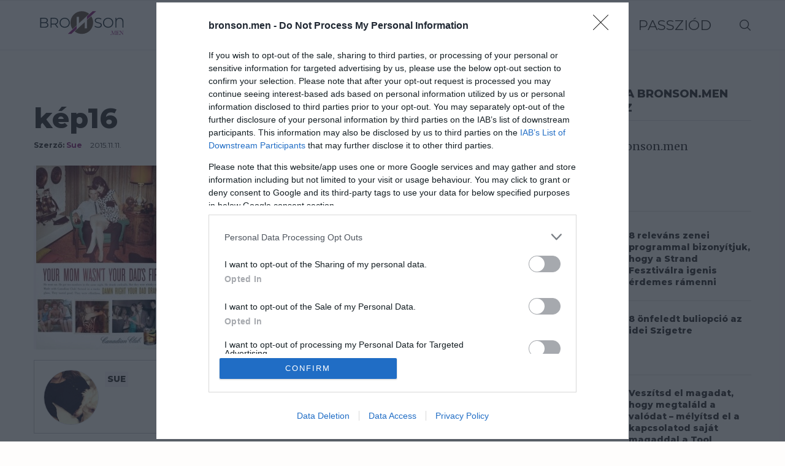

--- FILE ---
content_type: application/javascript
request_url: https://bronson.men/wp-content/themes/soledad/js/archive-more-post.js
body_size: 1778
content:
/* global SOLEDADLOCALIZE */
jQuery( function ( $ ) {
	'use strict';

	function buttonClick(){
		$( 'body' ).on( 'click', '.penci-ajax-arch .penci-ajax-more-button', function ( event ) {
			event.preventDefault();
			loadMorePostRun( $( this ) );
		} );
	}

	function infiniteScroll(){
		var $handle = $( '.penci-ajax-arch' ),
			$button_load = $handle.find( '.penci-ajax-more-button' );

		if ( $handle.hasClass( 'penci-infinite-scroll' ) ) {
			$( window ).on( 'scroll', function () {

				var hT = $button_load.offset().top,
					hH = $button_load.outerHeight(),
					wH = $( window ).height(),
					wS = $( this ).scrollTop();

				if ( ( wS > ( hT + hH - wH ) ) && $button_load.length ) {
					loadMorePostRun( $button_load );
				}
			} ).trigger('scroll');
		}
	}

	function loadMorePostRun( $button_load ){
		if ( $button_load.hasClass( 'loading-posts' ) ) {
			return false;
		}

		var layout = $button_load.data( 'layout' ),
			ppp = $button_load.data( 'number' ),
			mes = $button_load.data( 'mes' ),
			offset = $button_load.attr( 'data-offset' ),
			exclude = $button_load.data( 'exclude' ),
			from = $button_load.data( 'from' ),
			template = $button_load.data( 'template' ),
			archiveType = $button_load.data( 'archivetype' ),
			archiveValue = $button_load.data( 'archivevalue' );

		$button_load.addClass( 'loading-posts' );

		var dataAjax =  'offset=' + offset + '&layout=' + layout + '&from=' + from +
        '&template=' + template + '&ppp=' + ppp +
        '&archivetype=' + archiveType + '&archivevalue=' + archiveValue +
        '&action=penci_archive_more_post_ajax&nonce=' + SOLEDADLOCALIZE.nonce;

		$.ajax( {
			type    : 'POST',
			dataType: 'html',
			url     : SOLEDADLOCALIZE.url,
			data    :  dataAjax,
			success : function ( data ) {

				if( ! data ){
					$button_load.find( '.ajax-more-text' ).text( mes );
					$button_load.find( 'i' ).remove();
					$button_load.removeClass( 'loading-posts' );
					setTimeout( function () {
						$button_load.parent().remove();
					}, 1200 );

					return false;
				}

				var data_offset = parseInt( offset ) + ppp,
					$wrap_content = $button_load.parent().parent().find( '.penci-wrapper-data' );

				$button_load.attr( 'data-offset', data_offset );

				if ( layout === 'masonry' || layout === 'masonry-2' ) {
					var $data = $( data );

					$wrap_content.append( $data ).isotope( 'appended', $data ).imagesLoaded( function () {
						$wrap_content.isotope( 'layout' );
					} );

					$( ".container" ).fitVids();

					$('.penci-wrapper-data .penci-owl-carousel-slider').each(function () {
						var $this = $(this),
							$rtl = false;
						if( $('html').attr('dir') === 'rtl' ) {
							$rtl = true;
						}
						var owl_args = {
							rtl               : $rtl,
							loop              : true,
							margin            : 0,
							items             : 1,
							navSpeed          : 600,
							lazyLoad          : true,
							dotsSpeed         : 600,
							nav               : true,
							dots              : false,
							navText           : ['<i class="penciicon-left-chevron"></i>', '<i class="penciicon-right-chevron"></i>'],
							autoplay          : true,
							autoplayTimeout   : 5000,
							autoHeight        : true,
							autoplayHoverPause: true,
							autoplaySpeed     : 600
						};

						$this.owlCarousel(owl_args);
					});

					if( $().easyPieChart ) {
						$( '.penci-piechart' ).each( function () {
							var $this = $( this );
							$this.one( 'inview', function ( event, isInView, visiblePartX, visiblePartY ) {
								var chart_args = {
									barColor  : $this.data( 'color' ),
									trackColor: $this.data( 'trackcolor' ),
									scaleColor: false,
									lineWidth : $this.data( 'thickness' ),
									size      : $this.data( 'size' ),
									animate   : 1000
								};
								$this.easyPieChart( chart_args );
							} ); // bind inview
						} ); // each
					}

					/*$('.penci-lazy').Lazy({
						effect: 'fadeIn',
						effectTime: 300,
						scrollDirection: 'both'
					});*/
					//lazySizes.init();

				}else {
					var $data = $( data );
					$wrap_content.append( $data );

					/*$('.penci-lazy').Lazy({
						effect: 'fadeIn',
						effectTime: 300,
						scrollDirection: 'both'
					});*/
					//lazySizes.init();

					$( ".container" ).fitVids();

					$('.penci-wrapper-data .penci-owl-carousel-slider').each(function () {
						var $this = $(this),
							$datalazy = false,
							$rtl = false;

						if( $('html').attr('dir') === 'rtl' ) {
							$rtl = true;
						}
						if ( $this.attr('data-lazy') ) {
							$datalazy = true;
						}
						var owl_args = {
							rtl               : $rtl,
							loop              : true,
							margin            : 0,
							items             : 1,
							navSpeed          : 600,
							dotsSpeed         : 600,
							lazyLoad          : $datalazy,
							nav               : true,
							dots              : false,
							navText           : ['<i class="penciicon-left-chevron"></i>', '<i class="penciicon-right-chevron"></i>'],
							autoplay          : true,
							autoplayTimeout   : 5000,
							autoHeight        : true,
							autoplayHoverPause: true,
							autoplaySpeed     : 600
						};

						$this.imagesLoaded(function () {
							$this.owlCarousel(owl_args);
						});

						$this.on('changed.owl.carousel', function(event) {
							/*$('.penci-lazy').Lazy({
								effect: 'fadeIn',
								effectTime: 300,
								scrollDirection: 'both'
							});*/
							//lazySizes.init();
						});
					});

					if( $().easyPieChart ) {
						$( '.penci-piechart' ).each( function () {
							var $this = $( this );
							$this.one( 'inview', function ( event, isInView, visiblePartX, visiblePartY ) {
								var chart_args = {
									barColor  : $this.data( 'color' ),
									trackColor: $this.data( 'trackcolor' ),
									scaleColor: false,
									lineWidth : $this.data( 'thickness' ),
									size      : $this.data( 'size' ),
									animate   : 1000
								};
								$this.easyPieChart( chart_args );
							} ); // bind inview
						} ); // each
					}

					var $justified_gallery = $( '.penci-post-gallery-container.justified' );
					var $masonry_gallery = $( '.penci-post-gallery-container.masonry' );
					if ( $().justifiedGallery && $justified_gallery.length ) {
						$( '.penci-post-gallery-container.justified' ).each( function () {
							var $this = $( this );
							$this.justifiedGallery( {
								rowHeight: $this.data( 'height' ),
								lastRow  : 'nojustify',
								margins  : $this.data( 'margin' ),
								randomize: false
							} );
						} ); // each .penci-post-gallery-container
					}

					if ( $().isotope && $masonry_gallery.length ) {

						$('.penci-post-gallery-container.masonry .item-gallery-masonry').each(function () {
							var $this = $(this);
							if ($this.attr('title')) {
								var $title = $this.attr('title');
								$this.children().append('<div class="caption">' + $title + '</div>');
							}
						});
					}

					if ( $masonry_gallery.length ) {
						$masonry_gallery.each( function () {
							var $this = $( this );
							$this.imagesLoaded( function() {
								// initialize isotope
								$this.isotope( {
									itemSelector      : '.item-gallery-masonry',
									transitionDuration: '.55s',
									layoutMode        : 'masonry'
								} );

								$this.addClass( 'loaded' );

								$('.penci-post-gallery-container.masonry .item-gallery-masonry').each( function () {
									var $this = $( this );
									$this.one( 'inview', function ( event, isInView, visiblePartX, visiblePartY ) {
										$this.addClass( 'animated' );
									} ); // inview
								} ); // each
							} );
						} );
					}

					if ( $().theiaStickySidebar ) {
						var top_margin = 90;
						if( $('body' ).hasClass('admin-bar') ) {
							top_margin = 122;
						}
						$('#main.penci-main-sticky-sidebar, #sidebar.penci-sticky-sidebar' ).theiaStickySidebar({
							// settings
							additionalMarginTop: top_margin
						});
					} // if sticky
				}

				$button_load.removeClass( 'loading-posts' );
			},
			error   : function ( jqXHR, textStatus, errorThrown ) {
				console.log( jqXHR + " :: " + textStatus + " :: " + errorThrown );
			}

		} );
	}

	$( document ).ready( function(){
		buttonClick();
		infiniteScroll();
	} );
});
